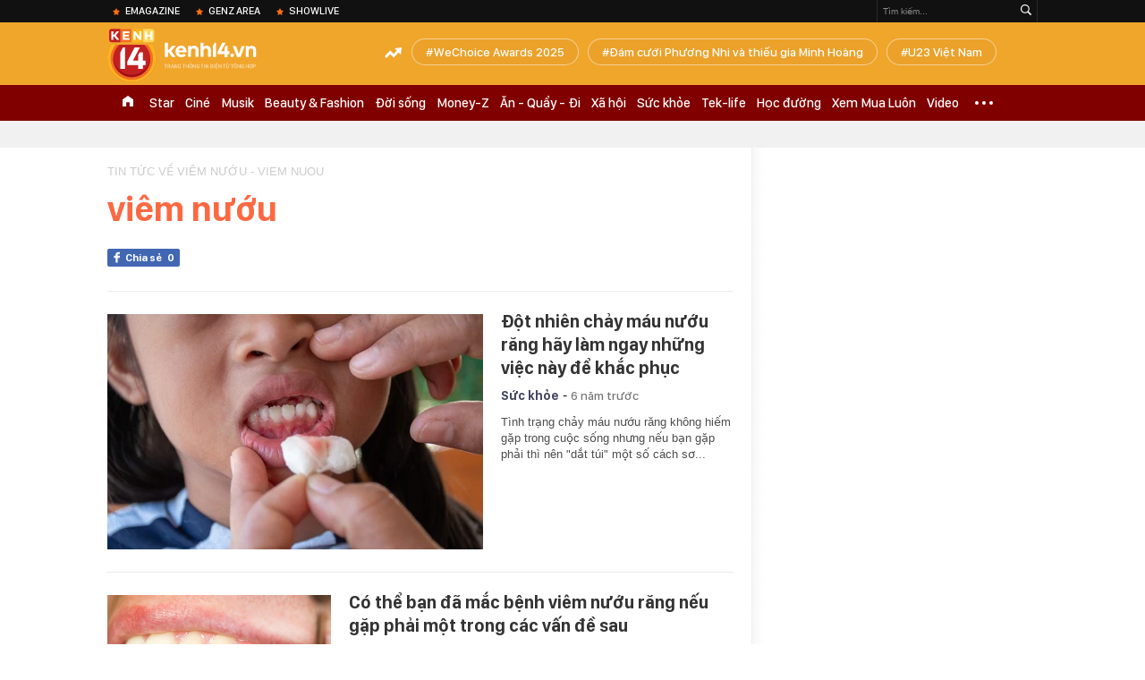

--- FILE ---
content_type: text/html; charset=utf-8
request_url: https://kenh14.vn/ajax-trendingtag/0.chn
body_size: 236
content:
<div data-cd-key="siteid215:objectembedbox:zoneid0typeid1">
                    <li class="khwtht">
                <a href="/wechoice-awards-2025.html" title="WeChoice Awards 2025">WeChoice Awards 2025</a>
            </li>
                    <li class="khwtht">
                <a href="/dam-cuoi-phuong-nhi-va-thieu-gia-minh-hoang.html" title="Đám cưới Phương Nhi và thiếu gia Minh Hoàng">Đám cưới Phương Nhi và thiếu gia Minh Hoàng</a>
            </li>
                    <li class="khwtht">
                <a href="/u23-viet-nam.html" title="U23 Việt Nam">U23 Việt Nam</a>
            </li>
            </div>
<!--u: 26/01/2026 05:29:56 -->